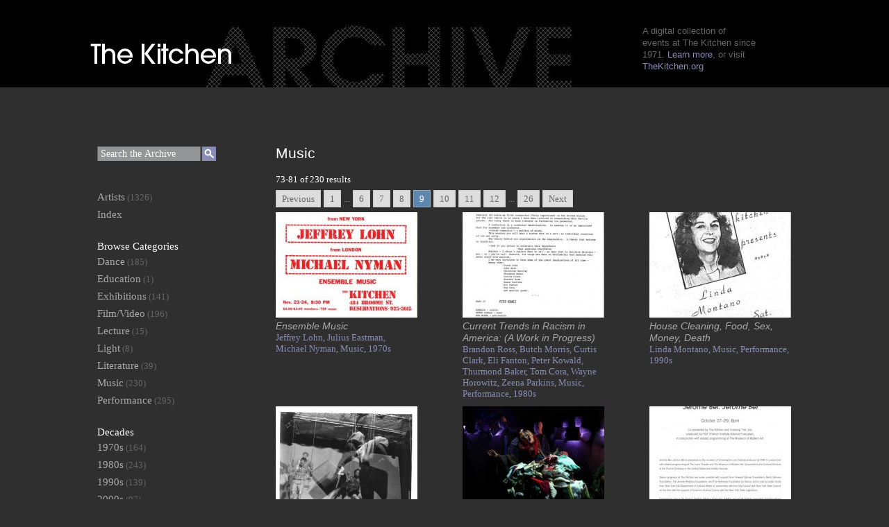

--- FILE ---
content_type: text/html; charset=UTF-8
request_url: https://archive.thekitchen.org/?media-category=music&paged=9
body_size: 32711
content:
<!DOCTYPE html>
<!--[if lt IE 7 ]> <html lang="en-US" class="ie6"> <![endif]-->
<!--[if IE 7 ]>    <html lang="en-US" class="ie7"> <![endif]-->
<!--[if IE 8 ]>    <html lang="en-US" class="ie8"> <![endif]-->
<!--[if IE 9 ]>    <html lang="en-US" class="ie9"> <![endif]-->
<!--[if (gt IE 9)|!(IE)]><!--> <html lang="en-US"> <!--<![endif]-->

<head>
<meta charset="UTF-8" />
<meta http-equiv="X-UA-Compatible" content="chrome=1">

<title>Music | Category | The Kitchen Archive | Page 9</title>
	<meta name="description" content="">
	<meta name="author" content="">
	<!--  Mobile Viewport Fix -->
	<meta name="viewport" content="width=device-width, initial-scale=1.0">
    
	<!-- Place favicon.ico and apple-touch-icon.png in the images folder -->
	<link rel="shortcut icon" href="https://archive.thekitchen.org/wp-content/themes/randyjensen-handcrafted-wp-theme-bc803a6/images/favicon.ico">
	<link rel="apple-touch-icon" href="https://archive.thekitchen.org/wp-content/themes/randyjensen-handcrafted-wp-theme-bc803a6/images/apple-touch-icon.png"><!--60X60-->

<!-- vendor code to load fonts !-->
    <!--<script type="text/javascript" src="http://fast.fonts.com/jsapi/f4345cbb-de53-41a8-b0a9-dd2ae8d96123.js"></script>-->
  <script type="text/javascript" src="http://use.typekit.com/vca2gvt.js"></script>
  <script type="text/javascript">try{Typekit.load();}catch(e){}</script>
    
	<link rel="profile" href="http://gmpg.org/xfn/11" />
    <link rel="stylesheet" href="https://archive.thekitchen.org/wp-content/themes/randyjensen-handcrafted-wp-theme-bc803a6/style.css?1378916087" type="text/css" media="screen, projection" />

	

		<link rel="pingback" href="https://archive.thekitchen.org/xmlrpc.php" />
	
	<!--[if lt IE 9]>
    <script src="http://html5shiv.googlecode.com/svn/trunk/html5.js"></script>
    <![endif]-->
	
	<meta name='robots' content='noindex,follow' />
<link rel='dns-prefetch' href='//ajax.googleapis.com' />
<link rel='dns-prefetch' href='//s.w.org' />
<link rel="alternate" type="application/rss+xml" title="The Kitchen Archive &raquo; Feed" href="https://archive.thekitchen.org/?feed=rss2" />
<link rel="alternate" type="application/rss+xml" title="The Kitchen Archive &raquo; Comments Feed" href="https://archive.thekitchen.org/?feed=comments-rss2" />
<link rel="alternate" type="application/rss+xml" title="The Kitchen Archive &raquo; Music Category Feed" href="https://archive.thekitchen.org/?feed=rss2&#038;media-category=music" />
		<script type="text/javascript">
			window._wpemojiSettings = {"baseUrl":"https:\/\/s.w.org\/images\/core\/emoji\/2.3\/72x72\/","ext":".png","svgUrl":"https:\/\/s.w.org\/images\/core\/emoji\/2.3\/svg\/","svgExt":".svg","source":{"concatemoji":"https:\/\/archive.thekitchen.org\/wp-includes\/js\/wp-emoji-release.min.js?ver=4.8.25"}};
			!function(t,a,e){var r,i,n,o=a.createElement("canvas"),l=o.getContext&&o.getContext("2d");function c(t){var e=a.createElement("script");e.src=t,e.defer=e.type="text/javascript",a.getElementsByTagName("head")[0].appendChild(e)}for(n=Array("flag","emoji4"),e.supports={everything:!0,everythingExceptFlag:!0},i=0;i<n.length;i++)e.supports[n[i]]=function(t){var e,a=String.fromCharCode;if(!l||!l.fillText)return!1;switch(l.clearRect(0,0,o.width,o.height),l.textBaseline="top",l.font="600 32px Arial",t){case"flag":return(l.fillText(a(55356,56826,55356,56819),0,0),e=o.toDataURL(),l.clearRect(0,0,o.width,o.height),l.fillText(a(55356,56826,8203,55356,56819),0,0),e===o.toDataURL())?!1:(l.clearRect(0,0,o.width,o.height),l.fillText(a(55356,57332,56128,56423,56128,56418,56128,56421,56128,56430,56128,56423,56128,56447),0,0),e=o.toDataURL(),l.clearRect(0,0,o.width,o.height),l.fillText(a(55356,57332,8203,56128,56423,8203,56128,56418,8203,56128,56421,8203,56128,56430,8203,56128,56423,8203,56128,56447),0,0),e!==o.toDataURL());case"emoji4":return l.fillText(a(55358,56794,8205,9794,65039),0,0),e=o.toDataURL(),l.clearRect(0,0,o.width,o.height),l.fillText(a(55358,56794,8203,9794,65039),0,0),e!==o.toDataURL()}return!1}(n[i]),e.supports.everything=e.supports.everything&&e.supports[n[i]],"flag"!==n[i]&&(e.supports.everythingExceptFlag=e.supports.everythingExceptFlag&&e.supports[n[i]]);e.supports.everythingExceptFlag=e.supports.everythingExceptFlag&&!e.supports.flag,e.DOMReady=!1,e.readyCallback=function(){e.DOMReady=!0},e.supports.everything||(r=function(){e.readyCallback()},a.addEventListener?(a.addEventListener("DOMContentLoaded",r,!1),t.addEventListener("load",r,!1)):(t.attachEvent("onload",r),a.attachEvent("onreadystatechange",function(){"complete"===a.readyState&&e.readyCallback()})),(r=e.source||{}).concatemoji?c(r.concatemoji):r.wpemoji&&r.twemoji&&(c(r.twemoji),c(r.wpemoji)))}(window,document,window._wpemojiSettings);
		</script>
		<style type="text/css">
img.wp-smiley,
img.emoji {
	display: inline !important;
	border: none !important;
	box-shadow: none !important;
	height: 1em !important;
	width: 1em !important;
	margin: 0 .07em !important;
	vertical-align: -0.1em !important;
	background: none !important;
	padding: 0 !important;
}
</style>
		<style type="text/css">
				</style>
	<link rel='stylesheet' id='colorbox-theme1-css'  href='https://archive.thekitchen.org/wp-content/plugins/jquery-colorbox/themes/theme1/colorbox.css?ver=4.6.2' type='text/css' media='screen' />
<link rel='stylesheet' id='wp-paginate-css'  href='https://archive.thekitchen.org/wp-content/plugins/wp-paginate/css/wp-paginate.css?ver=2.0.7' type='text/css' media='screen' />
<script type='text/javascript' src='https://archive.thekitchen.org/wp-content/uploads/jw-player-plugin-for-wordpress/player/jwplayer.js?ver=4.8.25'></script>
<script type='text/javascript' src='https://ajax.googleapis.com/ajax/libs/swfobject/2.2/swfobject.js'></script>
<script type='text/javascript' src='https://archive.thekitchen.org/wp-includes/js/jquery/jquery.js?ver=1.12.4'></script>
<script type='text/javascript' src='https://archive.thekitchen.org/wp-includes/js/jquery/jquery-migrate.min.js?ver=1.4.1'></script>
<script type='text/javascript'>
/* <![CDATA[ */
var jQueryColorboxSettingsArray = {"jQueryColorboxVersion":"4.6.2","colorboxInline":"false","colorboxIframe":"false","colorboxGroupId":"","colorboxTitle":"","colorboxWidth":"false","colorboxHeight":"false","colorboxMaxWidth":"false","colorboxMaxHeight":"false","colorboxSlideshow":"false","colorboxSlideshowAuto":"false","colorboxScalePhotos":"true","colorboxPreloading":"true","colorboxOverlayClose":"true","colorboxLoop":"true","colorboxEscKey":"true","colorboxArrowKey":"true","colorboxScrolling":"true","colorboxOpacity":"0.85","colorboxTransition":"elastic","colorboxSpeed":"350","colorboxSlideshowSpeed":"2500","colorboxClose":"close","colorboxNext":"next","colorboxPrevious":"previous","colorboxSlideshowStart":"start slideshow","colorboxSlideshowStop":"stop slideshow","colorboxCurrent":"{current} of {total} images","colorboxXhrError":"This content failed to load.","colorboxImgError":"This image failed to load.","colorboxImageMaxWidth":"80%","colorboxImageMaxHeight":"80%","colorboxImageHeight":"80%","colorboxImageWidth":"80%","colorboxLinkHeight":"false","colorboxLinkWidth":"false","colorboxInitialHeight":"100","colorboxInitialWidth":"300","autoColorboxJavaScript":"","autoHideFlash":"","autoColorbox":"true","autoColorboxGalleries":"","addZoomOverlay":"","useGoogleJQuery":"","colorboxAddClassToLinks":""};
/* ]]> */
</script>
<script type='text/javascript' src='https://archive.thekitchen.org/wp-content/plugins/jquery-colorbox/js/jquery.colorbox-min.js?ver=1.4.33'></script>
<script type='text/javascript' src='https://archive.thekitchen.org/wp-content/plugins/jquery-colorbox/js/jquery-colorbox-wrapper-min.js?ver=4.6.2'></script>
<link rel='https://api.w.org/' href='https://archive.thekitchen.org/index.php?rest_route=/' />
<link rel="EditURI" type="application/rsd+xml" title="RSD" href="https://archive.thekitchen.org/xmlrpc.php?rsd" />
<link rel="wlwmanifest" type="application/wlwmanifest+xml" href="https://archive.thekitchen.org/wp-includes/wlwmanifest.xml" /> 
<meta name="generator" content="WordPress 4.8.25" />
<script type="text/javascript">
	window._se_plugin_version = '8.1.9';
</script>
	</head>
	
	<body class="archive paged tax-media-category term-music term-10 paged-9">
	<div id="page" class="hfeed">
		<header id="branding" role="banner">
			<hgroup>
				<h1 id="site-title"><span><a href="https://archive.thekitchen.org/" title="The Kitchen Archive" rel="home">The Kitchen Archive</a></span></h1>
				<!--<h2 id="site-description">A digital collection of events at The Kitchen since 1972. <a href="https://archive.thekitchen.org/?page_id=39">Learn More.</a></h2>-->
			</hgroup>


		</header><!-- #branding -->

<div id="logo-container">
	<div id="logo">
	<a href="http://www.thekitchen.org" onMouseOver="document.logo.src='https://archive.thekitchen.org/wp-content/themes/randyjensen-handcrafted-wp-theme-bc803a6/images/logo-kitchen-hover.png' " onMouseOut="document.logo.src='https://archive.thekitchen.org/wp-content/themes/randyjensen-handcrafted-wp-theme-bc803a6/images/logo-kitchen.png' " ><img src="https://archive.thekitchen.org/wp-content/themes/randyjensen-handcrafted-wp-theme-bc803a6/images/logo-kitchen.png" border="0" name="logo"></a></div>
	<div id="banner-promo">
	<h2>A digital collection of<br>events at The Kitchen since <br>1971. <a href="http://archive.thekitchen.org/?page_id=39">Learn more</a>, or visit<br> <a href="http://thekitchen.org">TheKitchen.org</a></h2>
	</div>
</div>
    
    
		<div id="main">


		<section id="primary" role="region">
			<div id="content">

				
				<header class="page-header">
					<h1 class="page-title">
						Music					</h1>
				</header>

				<p class="description"></p>

				
				

<div class="pagination">
	<span class="pagination-counter">73-81 of 230 results</span>
	<div class="navigation"><ol class="wp-paginate font-inherit"><li><a href="https://archive.thekitchen.org/?media-category=music&#038;paged=8" class="prev">Previous</a></li><li><a href='https://archive.thekitchen.org/?media-category=music' title='1' class='page'>1</a></li><li><span class='gap'>...</span></li><li><a href='https://archive.thekitchen.org/?media-category=music&#038;paged=6' title='6' class='page'>6</a></li><li><a href='https://archive.thekitchen.org/?media-category=music&#038;paged=7' title='7' class='page'>7</a></li><li><a href='https://archive.thekitchen.org/?media-category=music&#038;paged=8' title='8' class='page'>8</a></li><li><span class='page current'>9</span></li><li><a href='https://archive.thekitchen.org/?media-category=music&#038;paged=10' title='10' class='page'>10</a></li><li><a href='https://archive.thekitchen.org/?media-category=music&#038;paged=11' title='11' class='page'>11</a></li><li><a href='https://archive.thekitchen.org/?media-category=music&#038;paged=12' title='12' class='page'>12</a></li><li><span class='gap'>...</span></li><li><a href='https://archive.thekitchen.org/?media-category=music&#038;paged=26' title='26' class='page'>26</a></li><li><a href="https://archive.thekitchen.org/?media-category=music&#038;paged=10" class="next">Next</a></li></ol></div></div>



	<article id="post-19169" class="post-19169 post type-post status-publish format-standard has-post-thumbnail hentry category-event decade-1970s media-category-music artist-jeffrey-lohn artist-julius-eastman artist-michael-nyman" role="article">

				
				<a href="https://archive.thekitchen.org/?p=19169" title="Permalink to Ensemble Music" rel="bookmark">
				<img src="https://archive.thekitchen.org/wp-content/themes/randyjensen-handcrafted-wp-theme-bc803a6/timthumb.php?src=https://archive.thekitchen.org/wp-content/uploads/2017/09/Flyer_Lohn_JeffreyLohnandMichaelNyman_1979-474x366.jpg&h=152&w=204" />
			</a>
			

		<header class="entry-header">
			<h1 class="entry-title"><a href="https://archive.thekitchen.org/?p=19169" title="Permalink to Ensemble Music" rel="bookmark">Ensemble Music</a></h1>

			<div class="entry-meta">
							</div><!-- .entry-meta -->
		</header><!-- .entry-header -->

				<div class="entry-summary">
					</div><!-- .entry-summary -->
		
		<footer class="entry-meta">
			<a href='https://archive.thekitchen.org/?artist=jeffrey-lohn'>Jeffrey Lohn, </a> <a href='https://archive.thekitchen.org/?artist=julius-eastman'>Julius Eastman, </a> <a href='https://archive.thekitchen.org/?artist=michael-nyman'>Michael Nyman, </a> <a href='https://archive.thekitchen.org/?media-category=music'>Music, </a> <a href='https://archive.thekitchen.org/?decade=1970s'>1970s</a> 						<span class="comments-link"></span>
					</footer><!-- #entry-meta -->
	</article><!-- #post-19169 -->

	

	<article id="post-19108" class="post-19108 post type-post status-publish format-standard has-post-thumbnail hentry category-event decade-1980s media-category-music media-category-performance artist-brandon-ross artist-butch-morris artist-curtis-clark artist-eli-fanton artist-peter-kowald artist-thurmond-baker artist-tom-cora artist-wayne-horowitz artist-zeena-parkins" role="article">

				
				<a href="https://archive.thekitchen.org/?p=19108" title="Permalink to Current Trends in Racism in America: (A Work in Progress)" rel="bookmark">
				<img src="https://archive.thekitchen.org/wp-content/themes/randyjensen-handcrafted-wp-theme-bc803a6/timthumb.php?src=https://archive.thekitchen.org/wp-content/uploads/2017/09/PressRelease_Morris_CurrentTrendsinRascisminAmerica_1985-464x600.jpg&h=152&w=204" />
			</a>
			

		<header class="entry-header">
			<h1 class="entry-title"><a href="https://archive.thekitchen.org/?p=19108" title="Permalink to Current Trends in Racism in America: (A Work in Progress)" rel="bookmark">Current Trends in Racism in America: (A Work in Progress)</a></h1>

			<div class="entry-meta">
							</div><!-- .entry-meta -->
		</header><!-- .entry-header -->

				<div class="entry-summary">
					</div><!-- .entry-summary -->
		
		<footer class="entry-meta">
			<a href='https://archive.thekitchen.org/?artist=brandon-ross'>Brandon Ross, </a> <a href='https://archive.thekitchen.org/?artist=butch-morris'>Butch Morris, </a> <a href='https://archive.thekitchen.org/?artist=curtis-clark'>Curtis Clark, </a> <a href='https://archive.thekitchen.org/?artist=eli-fanton'>Eli Fanton, </a> <a href='https://archive.thekitchen.org/?artist=peter-kowald'>Peter Kowald, </a> <a href='https://archive.thekitchen.org/?artist=thurmond-baker'>Thurmond Baker, </a> <a href='https://archive.thekitchen.org/?artist=tom-cora'>Tom Cora, </a> <a href='https://archive.thekitchen.org/?artist=wayne-horowitz'>Wayne Horowitz, </a> <a href='https://archive.thekitchen.org/?artist=zeena-parkins'>Zeena Parkins, </a> <a href='https://archive.thekitchen.org/?media-category=music'>Music, </a> <a href='https://archive.thekitchen.org/?media-category=performance'>Performance, </a> <a href='https://archive.thekitchen.org/?decade=1980s'>1980s</a> 						<span class="comments-link"></span>
					</footer><!-- #entry-meta -->
	</article><!-- #post-19108 -->

	

	<article id="post-19073" class="last post-19073 post type-post status-publish format-standard has-post-thumbnail hentry category-event decade-1990s media-category-music media-category-performance artist-linda-montano" role="article">

				
				<a href="https://archive.thekitchen.org/?p=19073" title="Permalink to House Cleaning, Food, Sex, Money, Death" rel="bookmark">
				<img src="https://archive.thekitchen.org/wp-content/themes/randyjensen-handcrafted-wp-theme-bc803a6/timthumb.php?src=https://archive.thekitchen.org/wp-content/uploads/2017/09/program_Montano_1991_frontpage-2-474x578.jpg&h=152&w=204" />
			</a>
			

		<header class="entry-header">
			<h1 class="entry-title"><a href="https://archive.thekitchen.org/?p=19073" title="Permalink to House Cleaning, Food, Sex, Money, Death" rel="bookmark">House Cleaning, Food, Sex, Money, Death</a></h1>

			<div class="entry-meta">
							</div><!-- .entry-meta -->
		</header><!-- .entry-header -->

				<div class="entry-summary">
					</div><!-- .entry-summary -->
		
		<footer class="entry-meta">
			<a href='https://archive.thekitchen.org/?artist=linda-montano'>Linda Montano, </a> <a href='https://archive.thekitchen.org/?media-category=music'>Music, </a> <a href='https://archive.thekitchen.org/?media-category=performance'>Performance, </a> <a href='https://archive.thekitchen.org/?decade=1990s'>1990s</a> 						<span class="comments-link"></span>
					</footer><!-- #entry-meta -->
	</article><!-- #post-19073 -->

	

	<article id="post-19062" class="post-19062 post type-post status-publish format-standard has-post-thumbnail hentry category-event decade-1980s media-category-dance media-category-video media-category-light media-category-music media-category-performance artist-tim-miller" role="article">

				
				<a href="https://archive.thekitchen.org/?p=19062" title="Permalink to COST OF LIVING" rel="bookmark">
				<img src="https://archive.thekitchen.org/wp-content/themes/randyjensen-handcrafted-wp-theme-bc803a6/timthumb.php?src=https://archive.thekitchen.org/wp-content/uploads/2017/09/photo_Miller_Living_1983_Court--474x353.jpg&h=152&w=204" />
			</a>
			

		<header class="entry-header">
			<h1 class="entry-title"><a href="https://archive.thekitchen.org/?p=19062" title="Permalink to COST OF LIVING" rel="bookmark">COST OF LIVING</a></h1>

			<div class="entry-meta">
							</div><!-- .entry-meta -->
		</header><!-- .entry-header -->

				<div class="entry-summary">
					</div><!-- .entry-summary -->
		
		<footer class="entry-meta">
			<a href='https://archive.thekitchen.org/?artist=tim-miller'>Tim Miller, </a> <a href='https://archive.thekitchen.org/?media-category=dance'>Dance, </a> <a href='https://archive.thekitchen.org/?media-category=video'>Film/Video, </a> <a href='https://archive.thekitchen.org/?media-category=light'>Light, </a> <a href='https://archive.thekitchen.org/?media-category=music'>Music, </a> <a href='https://archive.thekitchen.org/?media-category=performance'>Performance, </a> <a href='https://archive.thekitchen.org/?decade=1980s'>1980s</a> 						<span class="comments-link"></span>
					</footer><!-- #entry-meta -->
	</article><!-- #post-19062 -->

	

	<article id="post-18671" class="post-18671 post type-post status-publish format-standard has-post-thumbnail hentry category-event decade-2010s media-category-dance media-category-music media-category-performance artist-colin-self artist-raul-de-nieves" role="article">

				
				<a href="https://archive.thekitchen.org/?p=18671" title="Permalink to The Fool" rel="bookmark">
				<img src="https://archive.thekitchen.org/wp-content/themes/randyjensen-handcrafted-wp-theme-bc803a6/timthumb.php?src=https://archive.thekitchen.org/wp-content/uploads/2017/08/aa-474x316.jpg&h=152&w=204" />
			</a>
			

		<header class="entry-header">
			<h1 class="entry-title"><a href="https://archive.thekitchen.org/?p=18671" title="Permalink to The Fool" rel="bookmark">The Fool</a></h1>

			<div class="entry-meta">
							</div><!-- .entry-meta -->
		</header><!-- .entry-header -->

				<div class="entry-summary">
					</div><!-- .entry-summary -->
		
		<footer class="entry-meta">
			<a href='https://archive.thekitchen.org/?artist=colin-self'>Colin Self, </a> <a href='https://archive.thekitchen.org/?artist=raul-de-nieves'>Raul de Nieves, </a> <a href='https://archive.thekitchen.org/?media-category=dance'>Dance, </a> <a href='https://archive.thekitchen.org/?media-category=music'>Music, </a> <a href='https://archive.thekitchen.org/?media-category=performance'>Performance, </a> <a href='https://archive.thekitchen.org/?decade=2010s'>2010s</a> 						<span class="comments-link"></span>
					</footer><!-- #entry-meta -->
	</article><!-- #post-18671 -->

	

	<article id="post-18695" class="last post-18695 post type-post status-publish format-standard has-post-thumbnail hentry category-event decade-2010s media-category-dance media-category-light media-category-music media-category-performance artist-jerome-bel" role="article">

				
				<a href="https://archive.thekitchen.org/?p=18695" title="Permalink to Jérôme Bel" rel="bookmark">
				<img src="https://archive.thekitchen.org/wp-content/themes/randyjensen-handcrafted-wp-theme-bc803a6/timthumb.php?src=https://archive.thekitchen.org/wp-content/uploads/2017/08/Pages-from-Jerome-Bel_Program_2016-386x600.jpg&h=152&w=204" />
			</a>
			

		<header class="entry-header">
			<h1 class="entry-title"><a href="https://archive.thekitchen.org/?p=18695" title="Permalink to Jérôme Bel" rel="bookmark">Jérôme Bel</a></h1>

			<div class="entry-meta">
							</div><!-- .entry-meta -->
		</header><!-- .entry-header -->

				<div class="entry-summary">
					</div><!-- .entry-summary -->
		
		<footer class="entry-meta">
			<a href='https://archive.thekitchen.org/?artist=jerome-bel'>Jérôme Bel, </a> <a href='https://archive.thekitchen.org/?media-category=dance'>Dance, </a> <a href='https://archive.thekitchen.org/?media-category=light'>Light, </a> <a href='https://archive.thekitchen.org/?media-category=music'>Music, </a> <a href='https://archive.thekitchen.org/?media-category=performance'>Performance, </a> <a href='https://archive.thekitchen.org/?decade=2010s'>2010s</a> 						<span class="comments-link"></span>
					</footer><!-- #entry-meta -->
	</article><!-- #post-18695 -->

	

	<article id="post-18892" class="post-18892 post type-post status-publish format-standard has-post-thumbnail hentry category-event decade-1980s media-category-music artist-rhys-chatham" role="article">

				
				<a href="https://archive.thekitchen.org/?p=18892" title="Permalink to Rhys Chatham: A 15 Year Retrospective" rel="bookmark">
				<img src="https://archive.thekitchen.org/wp-content/themes/randyjensen-handcrafted-wp-theme-bc803a6/timthumb.php?src=https://archive.thekitchen.org/wp-content/uploads/2017/08/0595_001-1-474x583.jpg&h=152&w=204" />
			</a>
			

		<header class="entry-header">
			<h1 class="entry-title"><a href="https://archive.thekitchen.org/?p=18892" title="Permalink to Rhys Chatham: A 15 Year Retrospective" rel="bookmark">Rhys Chatham: A 15 Year Retrospective</a></h1>

			<div class="entry-meta">
							</div><!-- .entry-meta -->
		</header><!-- .entry-header -->

				<div class="entry-summary">
					</div><!-- .entry-summary -->
		
		<footer class="entry-meta">
			<a href='https://archive.thekitchen.org/?artist=rhys-chatham'>Rhys Chatham, </a> <a href='https://archive.thekitchen.org/?media-category=music'>Music, </a> <a href='https://archive.thekitchen.org/?decade=1980s'>1980s</a> 						<span class="comments-link"></span>
					</footer><!-- #entry-meta -->
	</article><!-- #post-18892 -->

	

	<article id="post-18903" class="post-18903 post type-post status-publish format-standard has-post-thumbnail hentry category-event decade-1970s media-category-music artist-theoretical-girls" role="article">

				
				<a href="https://archive.thekitchen.org/?p=18903" title="Permalink to Theoretical Girls" rel="bookmark">
				<img src="https://archive.thekitchen.org/wp-content/themes/randyjensen-handcrafted-wp-theme-bc803a6/timthumb.php?src=https://archive.thekitchen.org/wp-content/uploads/2017/08/5-May-1978-Combined-1-372x600.jpg&h=152&w=204" />
			</a>
			

		<header class="entry-header">
			<h1 class="entry-title"><a href="https://archive.thekitchen.org/?p=18903" title="Permalink to Theoretical Girls" rel="bookmark">Theoretical Girls</a></h1>

			<div class="entry-meta">
							</div><!-- .entry-meta -->
		</header><!-- .entry-header -->

				<div class="entry-summary">
					</div><!-- .entry-summary -->
		
		<footer class="entry-meta">
			<a href='https://archive.thekitchen.org/?artist=theoretical-girls'>Theoretical Girls, </a> <a href='https://archive.thekitchen.org/?media-category=music'>Music, </a> <a href='https://archive.thekitchen.org/?decade=1970s'>1970s</a> 						<span class="comments-link"></span>
					</footer><!-- #entry-meta -->
	</article><!-- #post-18903 -->

	

	<article id="post-18669" class="last post-18669 post type-post status-publish format-standard has-post-thumbnail hentry category-event decade-2010s media-category-video media-category-music artist-martin-beck" role="article">

				
				<a href="https://archive.thekitchen.org/?p=18669" title="Permalink to Last Night" rel="bookmark">
				<img src="https://archive.thekitchen.org/wp-content/themes/randyjensen-handcrafted-wp-theme-bc803a6/timthumb.php?src=https://archive.thekitchen.org/wp-content/uploads/2017/07/k-6-474x317.jpg&h=152&w=204" />
			</a>
			

		<header class="entry-header">
			<h1 class="entry-title"><a href="https://archive.thekitchen.org/?p=18669" title="Permalink to Last Night" rel="bookmark">Last Night</a></h1>

			<div class="entry-meta">
							</div><!-- .entry-meta -->
		</header><!-- .entry-header -->

				<div class="entry-summary">
					</div><!-- .entry-summary -->
		
		<footer class="entry-meta">
			<a href='https://archive.thekitchen.org/?artist=martin-beck'>Martin Beck, </a> <a href='https://archive.thekitchen.org/?media-category=video'>Film/Video, </a> <a href='https://archive.thekitchen.org/?media-category=music'>Music, </a> <a href='https://archive.thekitchen.org/?decade=2010s'>2010s</a> 						<span class="comments-link"></span>
					</footer><!-- #entry-meta -->
	</article><!-- #post-18669 -->

	

			</div><!-- #content -->
		</section><!-- #primary -->

		<div id="secondary" class="widget-area">
			
				<aside id="search" class="widget widget_search" role="complementary">
					
<form role="search" method="get" id="searchform" action="https://archive.thekitchen.org/" >
	<div>
		
		<input type="text" class="text" id="search-text" value="Search the Archive" name="s" id="s" />
		<input type="image" class="button" id="search-button" src="https://archive.thekitchen.org/wp-content/themes/randyjensen-handcrafted-wp-theme-bc803a6/images/search-btn.png" alt="Search">

	</div>
</form>				</aside>

				<aside id="events" class="widget" role="complementary">
									<ul>
						<li><a href="https://archive.thekitchen.org/?page_id=53">Artists</a> (1326)</li>
						<li><a href="https://archive.thekitchen.org/?page_id=102">Index</a></li>

					</ul>
				</aside>



				<aside id="categories" class="widget" role="complementary">
					<h2 class="widget-title">Browse Categories</h2>
						<ul>
						<li class="cat-item cat-item-5"><a href="https://archive.thekitchen.org/?media-category=dance" >Dance</a> (185)
</li>
	<li class="cat-item cat-item-1545"><a href="https://archive.thekitchen.org/?media-category=education" >Education</a> (1)
</li>
	<li class="cat-item cat-item-6"><a href="https://archive.thekitchen.org/?media-category=exhibitions" >Exhibitions</a> (141)
</li>
	<li class="cat-item cat-item-12"><a href="https://archive.thekitchen.org/?media-category=video" >Film/Video</a> (196)
</li>
	<li class="cat-item cat-item-8"><a href="https://archive.thekitchen.org/?media-category=lecture" >Lecture</a> (15)
</li>
	<li class="cat-item cat-item-801"><a href="https://archive.thekitchen.org/?media-category=light" >Light</a> (8)
</li>
	<li class="cat-item cat-item-9"><a href="https://archive.thekitchen.org/?media-category=literature" >Literature</a> (39)
</li>
	<li class="cat-item cat-item-10 current-cat"><a href="https://archive.thekitchen.org/?media-category=music" >Music</a> (230)
</li>
	<li class="cat-item cat-item-11"><a href="https://archive.thekitchen.org/?media-category=performance" >Performance</a> (295)
</li>
					</ul>
<!--
				<aside id="playlists" class="widget" role="complementary">
					<h2 class="widget-title">View Playlists</h2>
										<ul>
						<li class="cat-item cat-item-1109"><a href="https://archive.thekitchen.org/?playlist=boru-obrien-oconnell" >Boru O’Brien O’Connell</a> (0)
</li>
	<li class="cat-item cat-item-1033"><a href="https://archive.thekitchen.org/?playlist=dara-friedman" >Dara Friedman</a> (0)
</li>
	<li class="cat-item cat-item-282"><a href="https://archive.thekitchen.org/?playlist=filmworks" >Filmworks</a> (2)
</li>
	<li class="cat-item cat-item-13"><a href="https://archive.thekitchen.org/?playlist=fluxus" >Fluxus</a> (1)
</li>
	<li class="cat-item cat-item-1032"><a href="https://archive.thekitchen.org/?playlist=karole-armitage" title="Karole Armitage (born March 3, 1954 Madison Wisconsin) is an American dancer and choreographer currently based in New York City. She is Artistic Director of Armitage Gone! Dance, a contemporary ballet company that performs several times annually in New York City as well as touring internationally. Dubbed the “punk ballerina” in the 1980s and recently Tony-nominated for her choreography of the Broadway musical Hair, Armitage distinguishes her company from its contemporaries through her extreme versatility and originality.">Karole Armitage</a> (0)
</li>
	<li class="cat-item cat-item-1110"><a href="https://archive.thekitchen.org/?playlist=luke-stettner" >Luke Stettner</a> (0)
</li>
	<li class="cat-item cat-item-15"><a href="https://archive.thekitchen.org/?playlist=new-to-the-archive" >New to the Archive</a> (0)
</li>
	<li class="cat-item cat-item-291"><a href="https://archive.thekitchen.org/?playlist=no-wave" >No Wave</a> (0)
</li>
	<li class="cat-item cat-item-16"><a href="https://archive.thekitchen.org/?playlist=silent-performances" >Silent Performances</a> (3)
</li>
	<li class="cat-item cat-item-17"><a href="https://archive.thekitchen.org/?playlist=the-soho-years" >The Soho Years</a> (6)
</li>
					</ul>
				</aside>
-->

				<aside id="decades" class="widget" role="complementary">
					<h2 class="widget-title">Decades</h2>
										<ul>
						<li class="cat-item cat-item-19"><a href="https://archive.thekitchen.org/?decade=1970s" >1970s</a> (164)
</li>
	<li class="cat-item cat-item-20"><a href="https://archive.thekitchen.org/?decade=1980s" >1980s</a> (243)
</li>
	<li class="cat-item cat-item-21"><a href="https://archive.thekitchen.org/?decade=1990s" >1990s</a> (139)
</li>
	<li class="cat-item cat-item-22"><a href="https://archive.thekitchen.org/?decade=2000s" >2000s</a> (97)
</li>
	<li class="cat-item cat-item-23"><a href="https://archive.thekitchen.org/?decade=2010s" >2010s</a> (90)
</li>
					</ul>
				</aside>


				<aside id="shuffle" class="widget" role="complementary">
					<h2 class="widget-title">Shuffle</h2>
					<ul>
						<li><a href="http://archive.thekitchen.org/?p=21116">By Event</a></li>						
						<li><a href="https://archive.thekitchen.org/?artist=garrett-list" title="View Random Artist">By Artist</a></li>
					</ul>
				</aside>

			
			

					</div><!-- #secondary .widget-area -->
	</div><!-- #main  -->

	<footer id="colophon" role="contentinfo">

			<div class="menu-footer-container"><ul id="menu-footer" class="menu"><li id="menu-item-48" class="menu-item menu-item-type-post_type menu-item-object-page menu-item-48"><a href="https://archive.thekitchen.org/?page_id=37">Terms of Use</a></li>
<li id="menu-item-47" class="menu-item menu-item-type-post_type menu-item-object-page menu-item-47"><a href="https://archive.thekitchen.org/?page_id=39">About</a></li>
<li id="menu-item-46" class="menu-item menu-item-type-post_type menu-item-object-page menu-item-46"><a href="https://archive.thekitchen.org/?page_id=41">Credits</a></li>
<li id="menu-item-45" class="menu-item menu-item-type-post_type menu-item-object-page menu-item-45"><a href="https://archive.thekitchen.org/?page_id=43">Contact</a></li>
</ul></div>
			<div id="site-generator">
				<small>&copy Copyright 2026 The Kitchen Archive,
					512 West 19th Street, New York, NY 10011 (212) 255-5793
					<a href="http://www.thekitchen.org">www.thekitchen.org</a>
				</small>
				
			</div>
	</footer><!-- #colophon -->
</div><!-- #page -->

<script>
              (function(e){
                  var el = document.createElement('script');
                  el.setAttribute('data-account', 'UXCZ4bLszO');
                  el.setAttribute('src', 'https://cdn.userway.org/widget.js');
                  document.body.appendChild(el);
                })();
              </script><link rel='stylesheet' id='akismet.css-css'  href='https://archive.thekitchen.org/wp-content/plugins/userway-accessibility-widget/assets/style.css?ver=4.8.25' type='text/css' media='all' />
<script type='text/javascript' src='https://archive.thekitchen.org/wp-includes/js/wp-embed.min.js?ver=4.8.25'></script>

<script>

jQuery('#search-text').each(function() {
    var default_value = this.value;
    jQuery(this).focus(function() {
        if(this.value == default_value) {
            this.value = '';
        }
    });
    jQuery(this).blur(function() {
        if(this.value == '') {
            this.value = default_value;
        }
    });
});



</script>


</body>
</html>